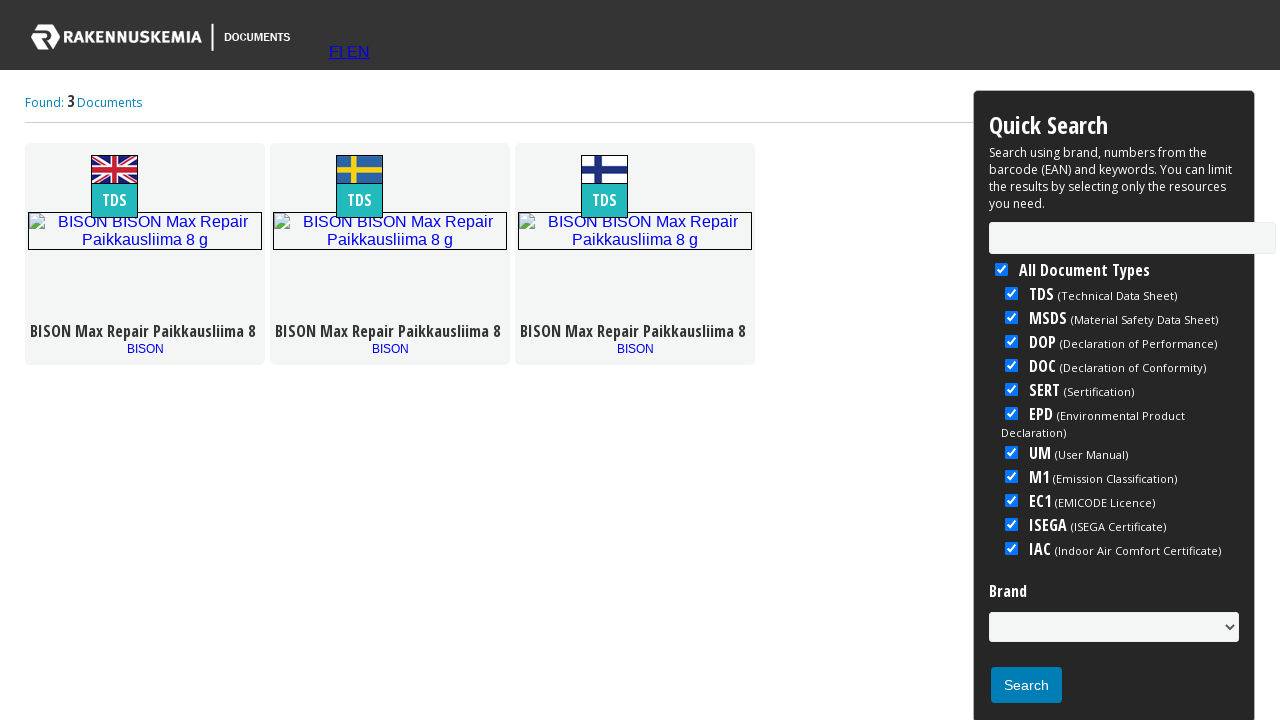

--- FILE ---
content_type: text/html; charset=UTF-8
request_url: https://docs.rakennuskemia.com/tds/8710439245270
body_size: 3483
content:

<!DOCTYPE html PUBLIC "-//W3C//DTD XHTML 1.0 Transitional//EN" "http://www.w3.org/TR/xhtml1/DTD/xhtml1-transitional.dtd">
<html xmlns="http://www.w3.org/1999/xhtml">
<head>
<script type="text/javascript">
  WebFontConfig = {
    google: { families: [ 'Open+Sans:400,700:latin','Open+Sans+Condensed:700:latin' ] }
  };
  (function() {
    var wf = document.createElement('script');
    wf.src = 'https://ajax.googleapis.com/ajax/libs/webfont/1/webfont.js';
    wf.type = 'text/javascript';
    wf.async = 'true';
    var s = document.getElementsByTagName('script')[0];
    s.parentNode.insertBefore(wf, s);
  })(); </script>
<meta http-equiv="Content-Type" content="text/html; charset=utf-8" />
<base href="https://docs.rakennuskemia.com/" />
<!--<base href="http://localhost/docs2/" />-->
<title>Haku | Rakennuskemia Oy</title>
<link rel="icon" type="image/png" href="https://docs.rakennuskemia.com/favicon.png" />
<link href="./css/style.css?ver=3" rel="stylesheet" type="text/css" />
<script src="https://ajax.googleapis.com/ajax/libs/jquery/3.1.1/jquery.min.js"></script>
<link rel="stylesheet" href="./tipr/tipr.css">
<script src="./tipr/tipr.js"></script>
<script type="text/javascript">
$(document).ready(function()
{
    $("#rttickallres").click(function()
    {	
         if($(this).is(':checked')&& $(this).prop('checked'))
            {
                //alert("valittu");
				$(".tickbox").each(function()
       			 { 
					 $(this).prop('checked', true);
				 })
            }else{
				$(".tickbox").each(function()
       			 { 
					 $(this).prop('checked', false);
				 })
				}
		
    });
	$(".tickbox").click(function()
		{
		if($("#rttickallres").is(':checked')&& $("#rttickallres").prop('checked'))
            {
			$("#rttickallres").prop('checked', false);
			}else{
				if ($('.tickbox:checked').length == $('.tickbox').length) {
       				$("#rttickallres").prop('checked', true);
   			 }
				}
	});
});
</script>
</head>

<body>
<script>
  (function(i,s,o,g,r,a,m){i['GoogleAnalyticsObject']=r;i[r]=i[r]||function(){
  (i[r].q=i[r].q||[]).push(arguments)},i[r].l=1*new Date();a=s.createElement(o),
  m=s.getElementsByTagName(o)[0];a.async=1;a.src=g;m.parentNode.insertBefore(a,m)
  })(window,document,'script','https://www.google-analytics.com/analytics.js','ga');

  ga('create', 'UA-62536986-4', 'auto');
  ga('send', 'pageview');

</script>
<div id="headerContainer"><a href="https://docs.rakennuskemia.com"><img src="./images/Rakennuskemia_documents-en.png" width="300" height="40" border="0"/></a>
  <div id="languagesContainer"> <a href="unset.php?lang=fi&url=/tds/8710439245270">FI </a><a href="unset.php?lang=en&url=/tds/8710439245270">EN</a></div>
</div>
<div id="SearchBarContainer">
  <div id="SearchBox">
    <div id="SearchBoxPanel">
      <div class="SearchSpace" id="searchspace">
        <h2>Quick Search</h2>
        <label class="searchPaneltxt" for="ssearchbox">Search using brand, numbers from the barcode (EAN) and keywords. You can limit the results by selecting only the resources you need.</label>
        <form id="form1" method="post" action="search.php" onsubmit="return CentralSpacePost(this,true);">
          <div class="ui-widget">
            <input id="ssearchbox" name="keywords" type="text" class="SearchWidth ui-autocomplete-input" value="" autocomplete="off">
            <span role="status" aria-live="polite" class="ui-helper-hidden-accessible"></span> </div>
          <input type="hidden" name="resetrestypes" value="yes">
          <div id="searchbarrt">
            <!--<div class="tick">
              <input type="checkbox" id="rttickallres" name="rttickallres" onclick="jQuery(&quot;#form1 .tickbox&quot;).each (function(index,Element) {jQuery(Element).attr(&quot;checked&quot;,(jQuery(&quot;#rttickallres&quot;).attr(&quot;checked&quot;)==&quot;checked&quot;));}); HideInapplicableSimpleSearchFields(true); " checked="checked">
              &nbsp;All Document Types</div>-->
              <div class="tick searchPaneltxtCondensed">
  <input type="checkbox" id="rttickallres" name="rttickallres" checked>
  &nbsp;All Document Types</div>
<div class="tick tickindent">
  <input class="tickbox" id="tickbox2" type="checkbox" name="resource[]" value="tds" checked>
  <label class="searchPaneltxtCondensed" for="tickbox2">&nbsp;TDS <span class="searchPaneltxt">(Technical Data Sheet)</span></label>
</div>
<div class="tick tickindent">
  <input class="tickbox" id="tickbox3" type="checkbox" name="resource[]" value="msds" checked>
  <label class="searchPaneltxtCondensed" for="tickbox3">&nbsp;MSDS <span class="searchPaneltxt">(Material Safety Data Sheet)</span></label>
</div>
<div class="tick tickindent">
  <input class="tickbox" id="tickbox4" type="checkbox" name="resource[]" value="dop" checked>
  <label class="searchPaneltxtCondensed" for="tickbox4">&nbsp;DOP <span class="searchPaneltxt">(Declaration of Performance)</span></label>
</div>
<div class="tick tickindent">
  <input class="tickbox" id="tickbox5" type="checkbox" name="resource[]" value="doc" checked>
  <label class="searchPaneltxtCondensed" for="tickbox5">&nbsp;DOC <span class="searchPaneltxt">(Declaration of Conformity)</span></label>
</div>
<div class="tick tickindent">
  <input class="tickbox" id="tickbox6" type="checkbox" name="resource[]" value="sert" checked>
  <label class="searchPaneltxtCondensed" for="tickbox6">&nbsp;SERT <span class="searchPaneltxt">(Sertification)</span></label>
</div>
<div class="tick tickindent">
  <input class="tickbox" id="tickbox7" type="checkbox" name="resource[]" value="epd" checked>
  <label class="searchPaneltxtCondensed" for="tickbox7">&nbsp;EPD <span class="searchPaneltxt">(Environmental Product Declaration)</span></label>
</div>
<div class="tick tickindent">
  <input class="tickbox" id="tickbox8" type="checkbox" name="resource[]" value="um" checked>
  <label class="searchPaneltxtCondensed" for="tickbox8">&nbsp;UM <span class="searchPaneltxt">(User Manual)</span></label>
</div>
<div class="tick tickindent">
  <input class="tickbox" id="tickbox9" type="checkbox" name="resource[]" value="m1" checked>
  <label class="searchPaneltxtCondensed" for="tickbox9">&nbsp;M1 <span class="searchPaneltxt">(Emission Classification)</span></label>
</div>
<div class="tick tickindent">
  <input class="tickbox" id="tickbox10" type="checkbox" name="resource[]" value="ec1" checked>
  <label class="searchPaneltxtCondensed" for="tickbox10">&nbsp;EC1 <span class="searchPaneltxt">(EMICODE Licence)</span></label>
</div>
<div class="tick tickindent">
  <input class="tickbox" id="tickbox11" type="checkbox" name="resource[]" value="isega" checked>
  <label class="searchPaneltxtCondensed" for="tickbox11">&nbsp;ISEGA <span class="searchPaneltxt">(ISEGA Certificate)</span></label>
</div>
<div class="tick tickindent">
  <input class="tickbox" id="tickbox12" type="checkbox" name="resource[]" value="iac" checked>
  <label class="searchPaneltxtCondensed" for="tickbox12">&nbsp;IAC <span class="searchPaneltxt">(Indoor Air Comfort Certificate)</span></label>
</div>

            <!--<div class="tick tickindent">
              <input class="tickbox" id="TickBox5" type="checkbox" name="resource[]" value="tds" checked="checked" onclick="HideInapplicableSimpleSearchFields(true);resetTickAll();">
              <label for="TickBox5">&nbsp;TDS <span>([@txt_tds])</span></label>
            </div>
            <div class="tick tickindent">
              <input class="tickbox" id="TickBox8" type="checkbox" name="resource[]" value="msds" checked="checked" onclick="HideInapplicableSimpleSearchFields(true);resetTickAll();">
              <label for="TickBox8">&nbsp;MSDS <span>([@txt_msds])</span></label>
            </div>
            <div class="tick tickindent">
              <input class="tickbox" id="TickBox1" type="checkbox" name="resource[]" value="dop" checked="checked" onclick="HideInapplicableSimpleSearchFields(true);resetTickAll();">
              <label for="TickBox1">&nbsp;DOP <span>([@txt_dop])</span></label>
            </div>
            <div class="tick tickindent">
              <input class="tickbox" id="TickBox6" type="checkbox" name="resource[]" value="sert" checked="checked" onclick="HideInapplicableSimpleSearchFields(true);resetTickAll();">
              <label for="TickBox6">&nbsp;SERT <span>([@txt_sert])</span></label>
            </div>
            <div class="tick tickindent">
              <input class="tickbox" id="TickBox2" type="checkbox" name="resource[]" value="um" checked="checked" onclick="HideInapplicableSimpleSearchFields(true);resetTickAll();">
              <label for="TickBox2">&nbsp;UM <span>([@txt_um])</span></label>
            </div>-->
            <div class="spacer"></div>
          </div>
          <br />
          <div class="SearchItem searchPaneltxtCondensed" id="simplesearch_77">Brand<br>
            <select id="field_brand" name="field_drop_brand" class="SearchWidth">
  <option value="" ></option><option value="airmax" >Airmax</option><option value="bison" >Bison</option><option value="bona" >Bona</option><option value="dupli-color" >Dupli-Color</option><option value="landora" >Landora</option><option value="maxicolor" >MaxiColor</option><option value="maxx-gear" >Maxx Gear</option><option value="mellerud" >Mellerud</option><option value="motip" >Motip</option><option value="paint-guide" >Paint.guide</option><option value="potmix" >Potmix</option><option value="quickloader" >Quickloader</option><option value="rain-x" >Rain X</option><option value="rakennuskemia" >Rakennuskemia</option><option value="rk" >RK</option><option value="sioo" >Sioo</option><option value="sps" >SPS</option><option value="timpuri" >Timpuri</option><option value="tytan" >Tytan</option><option value="ultrament" >Ultrament</option><option value="wepos" >Wepos</option><option value="woodcare-guide" >Woodcare.guide</option><option value="wtf" >WTF</option>
</select>

          </div>
          <br />
          <div class="SearchItem" id="simplesearchbuttons">
           <input name="Submit" id="searchbutton" class="searchbutton" type="submit" value="  Search  ">
            <!--<input name="Clear" id="clearbutton" class="searchbutton" type="button" value="  Clear  " onclick="document.getElementById(&#39;ssearchbox&#39;).value=&#39;&#39;; document.getElementById(&#39;basicyear&#39;).value=&#39;&#39;;document.getElementById(&#39;basicmonth&#39;).value=&#39;&#39;;ResetTicks();">-->
           
          </div>
        </form>
       
        
        <!-- END of Searchbarreplace hook --> 
      </div>
    </div>
    <div class="PanelShadow"></div>
  </div>
</div>
<div id="CentralSpaceContainer">
  <div id="centralSpace">
  <div id="infoMenu">
    <div id="hitsFound" class="searchPaneltxt">Found: 
      <span class="searchPaneltxtCondensed" style="color: #343434;">3</span> Documents</div>
  </div>
<style type="text/css">

</style>

<div class="ResourcePanelShell ui-draggable" id="ResourceShell245">
      <div class="ResourcePanel  ">
        <table border="0" class="ResourceAlign icon_type_5 icon_extension_jpg">
          <tbody>
            <tr>
              <td><!-- new code start --> 
                <!-- new code end -->
                <div class="lang-flag"><img src="images/en-flag.png" width="45" height="28" /></div>
                <div class="tds-box">TDS</div>
                <div id="triangle" style="border-color: transparent transparent rgb(7, 101, 145); border-width: 0px 0px 200px 200px;"></div>
                <a  style="position:relative;"  href="tds/8710439245270-en" onclick="return ModalLoad(this,true);"> <img  width="106" height="150" src="https://dam.rakennuskemia.com/filestore/9/3/8/3_bb2f6cfbcc9c1ed/3839thm_899bc7fc18328e8.jpg" class="ImageBorder" alt="BISON BISON Max Repair Paikkausliima 8 g"> </a> 
                <!-- new code start --> 
                <!-- new code end --></td>
            </tr>
          </tbody>
        </table>
        
        <!-- END HOOK Renderimagethumb--> 
        <!-- END HOOK Rendertitlethumb -->
        <div class="ResourcePanelInfo  ResourceTypeField8"> <a class="tip" data-tip="BISON<br>BISON Max Repair Paikkausliima 8 g<br>language: EN" href="tds/8710439245270-en" onclick="return ModalLoad(this,true);" title="BISON BISON Max Repair Paikkausliima 8 g"><span class="searchPaneltxtCondensed">BISON Max Repair Paikkausliima 8 g</span><br>BISON</a> </div>
        <div class="clearer"></div>
        <!-- Checkboxes --> 
        
      </div>
      <div class="PanelShadow"></div>
    </div><style type="text/css">

</style>

<div class="ResourcePanelShell ui-draggable" id="ResourceShell245">
      <div class="ResourcePanel  ">
        <table border="0" class="ResourceAlign icon_type_5 icon_extension_jpg">
          <tbody>
            <tr>
              <td><!-- new code start --> 
                <!-- new code end -->
                <div class="lang-flag"><img src="images/se-flag.png" width="45" height="28" /></div>
                <div class="tds-box">TDS</div>
                <div id="triangle" style="border-color: transparent transparent rgb(7, 101, 145); border-width: 0px 0px 200px 200px;"></div>
                <a  style="position:relative;"  href="tds/8710439245270-se" onclick="return ModalLoad(this,true);"> <img  width="106" height="150" src="https://dam.rakennuskemia.com/filestore/1/9/8/3_91f3afd0087bd98/3891thm_9c97a7ce47da692.jpg" class="ImageBorder" alt="BISON BISON Max Repair Paikkausliima 8 g"> </a> 
                <!-- new code start --> 
                <!-- new code end --></td>
            </tr>
          </tbody>
        </table>
        
        <!-- END HOOK Renderimagethumb--> 
        <!-- END HOOK Rendertitlethumb -->
        <div class="ResourcePanelInfo  ResourceTypeField8"> <a class="tip" data-tip="BISON<br>BISON Max Repair Paikkausliima 8 g<br>language: SE" href="tds/8710439245270-se" onclick="return ModalLoad(this,true);" title="BISON BISON Max Repair Paikkausliima 8 g"><span class="searchPaneltxtCondensed">BISON Max Repair Paikkausliima 8 g</span><br>BISON</a> </div>
        <div class="clearer"></div>
        <!-- Checkboxes --> 
        
      </div>
      <div class="PanelShadow"></div>
    </div><style type="text/css">

</style>

<div class="ResourcePanelShell ui-draggable" id="ResourceShell245">
      <div class="ResourcePanel  ">
        <table border="0" class="ResourceAlign icon_type_5 icon_extension_jpg">
          <tbody>
            <tr>
              <td><!-- new code start --> 
                <!-- new code end -->
                <div class="lang-flag"><img src="images/fi-flag.png" width="45" height="28" /></div>
                <div class="tds-box">TDS</div>
                <div id="triangle" style="border-color: transparent transparent rgb(7, 101, 145); border-width: 0px 0px 200px 200px;"></div>
                <a  style="position:relative;"  href="tds/8710439245270-fi" onclick="return ModalLoad(this,true);"> <img  width="106" height="150" src="https://dam.rakennuskemia.com/filestore/2/4/9/3_86e92cf8df22857/3942thm_cc354eb30e1f660.jpg" class="ImageBorder" alt="BISON BISON Max Repair Paikkausliima 8 g"> </a> 
                <!-- new code start --> 
                <!-- new code end --></td>
            </tr>
          </tbody>
        </table>
        
        <!-- END HOOK Renderimagethumb--> 
        <!-- END HOOK Rendertitlethumb -->
        <div class="ResourcePanelInfo  ResourceTypeField8"> <a class="tip" data-tip="BISON<br>BISON Max Repair Paikkausliima 8 g<br>language: FI" href="tds/8710439245270-fi" onclick="return ModalLoad(this,true);" title="BISON BISON Max Repair Paikkausliima 8 g"><span class="searchPaneltxtCondensed">BISON Max Repair Paikkausliima 8 g</span><br>BISON</a> </div>
        <div class="clearer"></div>
        <!-- Checkboxes --> 
        
      </div>
      <div class="PanelShadow"></div>
    </div> </div>
</div>
<script>
$(document).ready(function() {
     $('.tip').tipr();
});
</script>
</body>
</html>


--- FILE ---
content_type: text/css
request_url: https://docs.rakennuskemia.com/tipr/tipr.css
body_size: 415
content:

/*
Tipr 3.0
Copyright (c) 2017 Tipue
Tipr is released under the MIT License
http://www.tipue.com/tipr
*/


.tipr_content
{
     font: 10px, 'Helvetica Neue', Helvetica, Arial, sans-serif;
     color: #333; 
     background-color: #fff;
     padding: 9px 17px;
}
.tipr_container_below
{
     display: none;
     position: absolute;
     margin-top: 13px;
     box-shadow: 2px 2px 5px #f9f9f9;
     z-index: 1000;
}
.tipr_container_above
{
     display: none;
     position: absolute;
     margin-top: -77px;
     box-shadow: 2px 2px 5px #f9f9f9;
     z-index: 1000;
}
.tipr_point_above, .tipr_point_below 
{
     position: relative;
	background: #fff;
	border: 1px solid #dcdcdc;
}
.tipr_point_above:after, .tipr_point_above:before
{
	position: absolute;
	pointer-events: none;
	border: solid transparent;
	top: 100%;
	content: "";
	height: 0;
	width: 0;
}
.tipr_point_above:after
{
	border-top-color: #fff;
	border-width: 8px;
	left: 50%;
	margin-left: -8px;
}
.tipr_point_above:before 
{
	border-top-color: #dcdcdc;
	border-width: 9px;
	left: 50%;
	margin-left: -9px;
}
.tipr_point_below:after, .tipr_point_below:before
{
	position: absolute;
	pointer-events: none;
	border: solid transparent;
	bottom: 100%;
	content: "";
	height: 0;
	width: 0;
}
.tipr_point_below:after
{
	border-bottom-color: #fff;
	border-width: 8px;
	left: 50%;
	margin-left: -8px;
}
.tipr_point_below:before 
{
	border-bottom-color: #dcdcdc;
	border-width: 9px;
	left: 50%;
	margin-left: -9px;
}



--- FILE ---
content_type: text/plain
request_url: https://www.google-analytics.com/j/collect?v=1&_v=j102&a=1739978770&t=pageview&_s=1&dl=https%3A%2F%2Fdocs.rakennuskemia.com%2Ftds%2F8710439245270&ul=en-us%40posix&dt=Haku%20%7C%20Rakennuskemia%20Oy&sr=1280x720&vp=1280x720&_u=IEBAAEABAAAAACAAI~&jid=1458001443&gjid=2098945176&cid=1124964172.1768935028&tid=UA-62536986-4&_gid=756612621.1768935028&_r=1&_slc=1&z=5131730
body_size: -452
content:
2,cG-P6704S8J57

--- FILE ---
content_type: text/javascript
request_url: https://docs.rakennuskemia.com/tipr/tipr.js
body_size: 595
content:

/*
Tipr 3.0
Copyright (c) 2017 Tipue
Tipr is released under the MIT License
http://www.tipue.com/tipr
*/


(function($) {

     $.fn.tipr = function(options) {
     
          var set = $.extend( {
               
               'speed'        : 200,
               'mode'         : 'below',
               'space'        : 70
          
          }, options);

          return this.each(function() {       

               var mouseY = -1;
               $(document).on('mousemove', function(event)
               {
                    mouseY = event.clientY;
               });
               var viewY = $(window).height();

               $(this).hover(
                    function ()
                    {
                         var d_m = set.mode;
 
                         $(window).on('resize', function()
                         {
                              viewY = $(window).height();
                         });
                         
                         if (viewY - mouseY < set.space)
                         {
                              d_m = 'above';  
                         }
                         else
                         {
                              d_m = set.mode;
                              
                              if ($(this).attr('data-mode'))
                              {
                                   d_m = $(this).attr('data-mode') 
                              }                              
                         }
                         
                         tipr_cont = '.tipr_container_' + d_m;
                         
                         var out = '<div class="tipr_container_' + d_m + '"><div class="tipr_point_' + d_m + '"><div class="tipr_content">' + $(this).attr('data-tip') + '</div></div></div>';
                         
                         $(this).append(out);
                    
                         var w_t = $(tipr_cont).outerWidth();
                         var w_e = $(this).width();
                         var m_l = (w_e / 2) - (w_t / 2);
                    
                         $(tipr_cont).css('margin-left', m_l + 'px');
                         $(this).removeAttr('title alt');
                         
                         $(tipr_cont).fadeIn(set.speed);              
                    },
                    function ()
                    {   
                         $(tipr_cont).remove();    
                    }     
               );             
          });
     };
     
})(jQuery);
